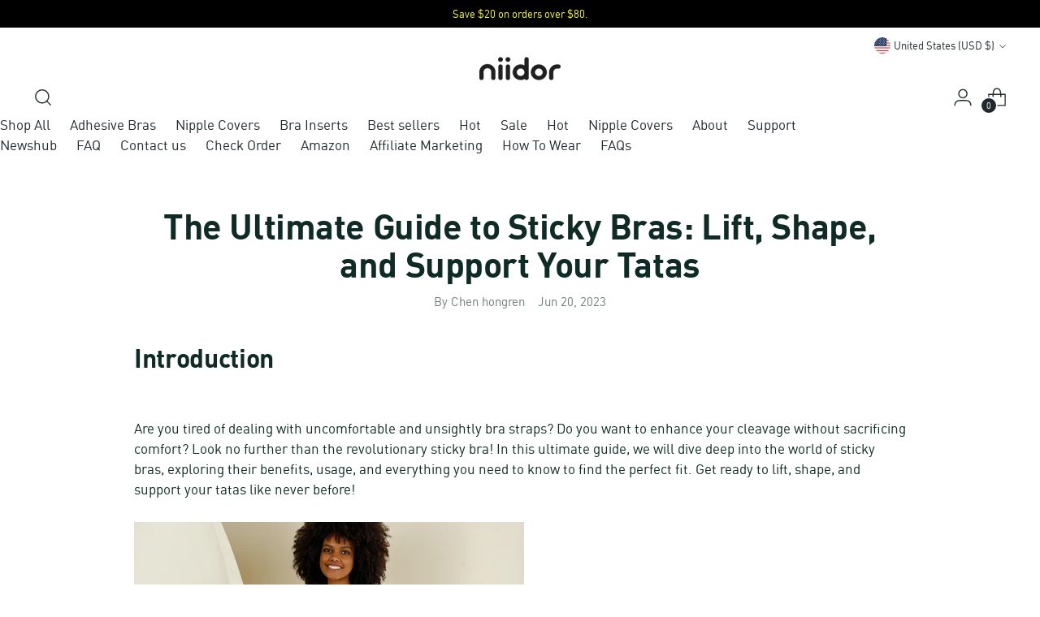

--- FILE ---
content_type: text/css
request_url: https://niidor.com/cdn/shop/t/112/assets/fonts-dinpro.css?v=78073846658396640351762917639
body_size: -277
content:
@font-face{font-family:DIN Pro;src:url(DINPro-Light.woff2) format("woff2");font-weight:300;font-style:normal;font-display:swap}@font-face{font-family:DIN Pro;src:url(DINPro-Regular.woff2) format("woff2");font-weight:400;font-style:normal;font-display:swap}@font-face{font-family:DIN Pro;src:url(DINPro-Medium.woff2) format("woff2");font-weight:500;font-style:normal;font-display:swap}@font-face{font-family:DIN Pro;src:url(DINPro-Bold.woff2) format("woff2");font-weight:700;font-style:normal;font-display:swap}@font-face{font-family:DIN Pro;src:url(DINPro-Black.woff2) format("woff2");font-weight:900;font-style:normal;font-display:swap}:root{--font-body: "DIN Pro", -apple-system, BlinkMacSystemFont, "Segoe UI", Roboto, "Helvetica Neue", Arial, sans-serif;--font-heading: "DIN Pro", -apple-system, BlinkMacSystemFont, "Segoe UI", Roboto, "Helvetica Neue", Arial, sans-serif;--font-navigation: "DIN Pro", -apple-system, BlinkMacSystemFont, "Segoe UI", Roboto, "Helvetica Neue", Arial, sans-serif}html,body,h1,h2,h3,h4,h5,h6,.h1,.h2,.h3,.h4,.h5,.h6,button,.btn,input[type=button],input[type=submit],input[type=reset]{font-family:DIN Pro,-apple-system,BlinkMacSystemFont,Segoe UI,Roboto,Helvetica Neue,Arial,sans-serif!important}nav,.header__links,.navigation__submenu-trigger,.drawer-menu{font-family:DIN Pro,-apple-system,BlinkMacSystemFont,Segoe UI,Roboto,Helvetica Neue,Arial,sans-serif!important}input,textarea,select,table,th,td,.product__title,.product__price,.product__description,.product-card__title,.product-card__price,.footer,.footer__text,.footer__links{font-family:DIN Pro,-apple-system,BlinkMacSystemFont,Segoe UI,Roboto,Helvetica Neue,Arial,sans-serif!important}.font-light{font-weight:300}.font-regular,.font-normal{font-weight:400}.font-medium{font-weight:500}.font-bold{font-weight:700}.font-black{font-weight:900}*{-webkit-font-smoothing:antialiased;-moz-osx-font-smoothing:grayscale;text-rendering:optimizeLegibility}
/*# sourceMappingURL=/cdn/shop/t/112/assets/fonts-dinpro.css.map?v=78073846658396640351762917639 */


--- FILE ---
content_type: text/css
request_url: https://niidor.com/cdn/shop/t/112/assets/size-measurement-tool.css?v=119723761522651284211764578189
body_size: 253
content:
.product__size-measurement-collapsible,.mobile-size-measurement-collapsible{display:block;margin-top:20px;width:100%}.size-measurement-details,.mobile-size-measurement-details{border:none;margin:0;padding:0;width:100%;background:#fffc4126;border-radius:8px;transition:background .2s ease}.size-measurement-details:hover,.mobile-size-measurement-details:hover{background:#fffc4140}.size-measurement-summary,.mobile-size-measurement-summary{display:flex;align-items:center;cursor:pointer;list-style:none;padding:12px 16px;background:transparent;border-radius:0;-webkit-user-select:none;user-select:none;position:relative;width:100%;box-sizing:border-box}.size-measurement-summary::-webkit-details-marker,.mobile-size-measurement-summary::-webkit-details-marker{display:none}.size-measurement-summary__icon,.mobile-size-measurement-summary__icon{width:20px;height:32px;margin-right:12px;flex-shrink:0;display:flex;align-items:center;justify-content:center}.size-measurement-summary__icon img,.mobile-size-measurement-summary__icon img{width:20px;height:32px;object-fit:contain;display:block}.size-measurement-summary__text,.mobile-size-measurement-summary__text{font-family:DINPro,sans-serif;font-weight:700;font-size:14px;line-height:1.288;color:#1d1d1f;flex:1}.size-measurement-summary__chevron,.mobile-size-measurement-summary__chevron{transition:transform .3s ease;color:#1d1d1f;width:16px;height:16px;display:flex;align-items:center;justify-content:center;flex-shrink:0}.size-measurement-details[open] .size-measurement-summary__chevron,.mobile-size-measurement-details[open] .mobile-size-measurement-summary__chevron{transform:rotate(180deg)}.size-measurement-content,.mobile-size-measurement-content{background:transparent;padding:0 16px 16px;border-radius:0;width:100%;box-sizing:border-box}.size-measurement-tool{margin:0;width:100%}.size-measurement-tool__container{background:transparent;border-radius:0;padding:0;width:100%;position:relative;box-sizing:border-box}.size-measurement-tool__subtitle{font-family:DINPro,sans-serif;font-weight:400;font-size:14px;line-height:1.288;color:#111;margin-bottom:16px;margin-top:12px}.size-measurement-tool__inputs{display:flex;flex-direction:column;gap:16px;margin-bottom:16px;width:100%}.size-measurement-tool__input-group{width:100%;flex:1}.size-measurement-tool__label{font-family:DINPro,sans-serif;font-weight:700;font-size:14px;line-height:1.288;color:#111;display:block;margin-bottom:10px}.size-measurement-tool__select-wrapper{position:relative;width:100%}.size-measurement-tool__select{width:100%;height:40px;background:transparent;border:1px solid #000000;border-radius:12px;padding:0 40px 0 16px;font-family:DINPro,sans-serif;font-weight:700;font-size:14px;line-height:1.288;color:#111;-webkit-appearance:none;appearance:none;cursor:pointer;outline:none;box-sizing:border-box}.size-measurement-tool__select:focus{border-color:#1d1d1f;box-shadow:0 0 0 2px #1d1d1f1a}.size-measurement-tool__dropdown-icon{position:absolute;right:12px;top:50%;transform:translateY(-50%);pointer-events:none;color:#111;display:flex;align-items:center;justify-content:center}.size-measurement-tool__dropdown-icon svg{width:12px;height:12px}.size-measurement-tool__result{margin-bottom:16px;width:100%}.size-measurement-tool__result-label{font-family:DINPro,sans-serif;font-weight:700;font-size:14px;line-height:1.288;color:#111;display:block;margin-bottom:10px}.size-measurement-tool__result-display{width:100%;height:40px;background:transparent;border:1px solid #000000;border-radius:12px;display:flex;align-items:center;padding:0 16px;box-sizing:border-box}.size-measurement-tool__result-value{font-family:DINPro,sans-serif;font-weight:700;font-size:16px;line-height:1.288;color:#111}.size-measurement-tool__help{font-family:DINPro,sans-serif;font-weight:400;font-size:11px;line-height:1.288;color:#111}@media (min-width: 768px){.size-measurement-details,.mobile-size-measurement-details{border-radius:0}.size-measurement-summary,.mobile-size-measurement-summary{padding:15px 21px;border-radius:0}.size-measurement-summary__icon,.mobile-size-measurement-summary__icon{width:24px;height:38px;margin-right:14px}.size-measurement-summary__icon img,.mobile-size-measurement-summary__icon img{width:24px;height:38px}.size-measurement-summary__text,.mobile-size-measurement-summary__text{font-size:16px}.size-measurement-content,.mobile-size-measurement-content{padding:0 21px 20px;border-radius:0}.size-measurement-tool__subtitle{font-size:16px;margin-bottom:20px;margin-top:17px}.size-measurement-tool__inputs{flex-direction:row;gap:12px;margin-bottom:17px}.size-measurement-tool__label{font-size:16px}.size-measurement-tool__select{height:36px}.size-measurement-tool__result{margin-bottom:20px}.size-measurement-tool__result-display{height:36px;max-width:460px}.size-measurement-tool__help{font-size:12px}}@media (min-width: 1024px){.product__size-measurement-collapsible{max-width:500px}.size-measurement-summary__text{font-size:18px}.product-form__controls-group--submit+.product__size-measurement-collapsible{margin-top:20px}.size-measurement-tool__container{max-width:500px}.size-measurement-tool__select-wrapper{max-width:224px}}.size-guide-link{display:inline-flex;align-items:center;gap:6px;font-family:DINPro,sans-serif;font-weight:500;font-size:14px;color:#1d1d1f;text-decoration:underline;cursor:pointer;transition:opacity .2s ease;margin-left:8px}.size-guide-link:hover{opacity:.7}.size-guide-link__icon{width:16px;height:16px;display:flex;align-items:center;justify-content:center}.size-guide-link__icon img{width:100%;height:100%;object-fit:contain}@media (min-width: 768px){.size-guide-link{font-size:16px;gap:8px}.size-guide-link__icon{width:18px;height:18px}}
/*# sourceMappingURL=/cdn/shop/t/112/assets/size-measurement-tool.css.map?v=119723761522651284211764578189 */


--- FILE ---
content_type: text/css
request_url: https://niidor.com/cdn/shop/t/112/assets/custom.css?v=92690523268219346591764644797
body_size: 3638
content:
:root{--btn-height-xs: 32px;--btn-height-sm: 40px;--btn-height-md: 48px;--btn-height-lg: 56px;--btn-height-xl: 64px;--btn-padding-x-xs: 12px;--btn-padding-y-xs: 8px;--btn-padding-x-sm: 16px;--btn-padding-y-sm: 10px;--btn-padding-x-md: 24px;--btn-padding-y-md: 12px;--btn-padding-x-lg: 32px;--btn-padding-y-lg: 16px;--btn-padding-x-xl: 40px;--btn-padding-y-xl: 20px;--btn-radius-xs: 4px;--btn-radius-sm: 6px;--btn-radius-md: 8px;--btn-radius-lg: 12px;--btn-radius-full: 9999px;--btn-font-size-xs: 12px;--btn-font-size-sm: 14px;--btn-font-size-md: var(--font-size-button, 16px);--btn-font-size-lg: 18px;--btn-font-weight: 500;--btn-letter-spacing: var(--button-letter-spacing, .02em);--btn-line-height: var(--line-height-button, 1.5);--btn-text-transform: var(--font-button-text-transform, none);--btn-transition: all .3s cubic-bezier(.4, 0, .2, 1);--btn-transition-fast: all .15s cubic-bezier(.4, 0, .2, 1);--btn-shadow-sm: 0 1px 2px 0 rgba(0, 0, 0, .05);--btn-shadow-md: 0 4px 6px -1px rgba(0, 0, 0, .1), 0 2px 4px -1px rgba(0, 0, 0, .06);--btn-shadow-lg: 0 10px 15px -3px rgba(0, 0, 0, .1), 0 4px 6px -2px rgba(0, 0, 0, .05);--btn-shadow-hover: 0 4px 12px rgba(0, 0, 0, .15);--btn-border-width: 1px;--btn-border-width-thick: 2px;--btn-danger-hover: color-mix(in srgb, var(--color-text-error) 90%, black);--btn-success-hover: color-mix(in srgb, var(--color-text-success) 90%, black);--btn-text-hover-opacity: .8;--btn-text-active-opacity: .6}@supports not (color: color-mix(in srgb,red 50%,blue)){:root{--btn-danger-hover: #b82827;--btn-success-hover: #3a703a}}.btn{display:inline-flex;align-items:center;justify-content:center;position:relative;box-sizing:border-box;min-height:var(--btn-height-md);padding:var(--btn-padding-y-md) var(--btn-padding-x-md);font-family:inherit;font-size:var(--btn-font-size-md);font-weight:var(--btn-font-weight);line-height:var(--btn-line-height);letter-spacing:var(--btn-letter-spacing);text-transform:var(--btn-text-transform);text-align:center;text-decoration:none;white-space:nowrap;border:var(--btn-border-width) solid transparent;border-radius:var(--btn-radius-md);background:transparent;color:inherit;cursor:pointer;user-select:none;-webkit-tap-highlight-color:transparent;transition:var(--btn-transition);-webkit-user-select:none;-moz-user-select:none;-ms-user-select:none}.btn__content{display:flex;align-items:center;justify-content:center;gap:8px}.btn__icon{display:inline-flex;align-items:center;justify-content:center;flex-shrink:0}.btn__icon--left{order:-1}.btn__icon--right{order:1}.btn--xs{min-height:var(--btn-height-xs);padding:var(--btn-padding-y-xs) var(--btn-padding-x-xs);font-size:var(--btn-font-size-xs);border-radius:var(--btn-radius-xs)}.btn--sm{min-height:var(--btn-height-sm);padding:var(--btn-padding-y-sm) var(--btn-padding-x-sm);font-size:var(--btn-font-size-sm);border-radius:var(--btn-radius-sm)}.btn--md{min-height:var(--btn-height-md);padding:var(--btn-padding-y-md) var(--btn-padding-x-md);font-size:var(--btn-font-size-md);border-radius:var(--btn-radius-md)}.btn--lg{min-height:var(--btn-height-lg);padding:var(--btn-padding-y-lg) var(--btn-padding-x-lg);font-size:var(--btn-font-size-lg);border-radius:var(--btn-radius-lg)}.btn--xl{min-height:var(--btn-height-xl);padding:var(--btn-padding-y-xl) var(--btn-padding-x-xl);font-size:var(--btn-font-size-lg);border-radius:var(--btn-radius-lg)}.btn--full{width:100%}.btn--primary{background-color:var(--color-background-button);color:var(--color-text-button);border-color:var(--color-background-button);box-shadow:var(--btn-shadow-sm)}.btn--primary.btn--overlay{background-color:var(--color-background-overlay-button, var(--color-background-button));color:var(--color-text-overlay-button, var(--color-text-button));border-color:var(--color-background-overlay-button, var(--color-background-button))}.btn--primary.btn--overlay:hover:not(:disabled):not(.disabled){background-color:var(--color-background-overlay-button-hover, var(--color-background-button-hover));border-color:var(--color-background-overlay-button-hover, var(--color-background-button-hover))}.btn--primary:hover:not(:disabled):not(.disabled){background-color:var(--color-background-button-hover);border-color:var(--color-background-button-hover);box-shadow:var(--btn-shadow-md);transform:translateY(-1px)}.btn--primary:active:not(:disabled):not(.disabled){background-color:var(--color-background-button-hover);transform:translateY(0);box-shadow:var(--btn-shadow-sm)}.btn--primary:focus-visible{outline:2px solid var(--color-background-button);outline-offset:2px}.btn--secondary{background-color:transparent;color:var(--color-background-button);border-color:var(--color-background-button);border-width:var(--btn-border-width)}.btn--secondary.btn--overlay{background-color:transparent;color:var(--color-background-overlay-button, var(--color-background-button));border-color:var(--color-background-overlay-button, var(--color-background-button))}.btn--secondary:hover:not(:disabled):not(.disabled){background-color:var(--color-background-button);color:var(--color-text-button);border-color:var(--color-background-button);box-shadow:var(--btn-shadow-sm)}.btn--secondary.btn--overlay:hover:not(:disabled):not(.disabled){background-color:var(--color-background-overlay-button, var(--color-background-button));color:var(--color-text-overlay-button, var(--color-text-button));border-color:var(--color-background-overlay-button, var(--color-background-button))}.btn--secondary:active:not(:disabled):not(.disabled){background-color:var(--color-background-button-hover);border-color:var(--color-background-button-hover);transform:scale(.98)}.btn--secondary:focus-visible{outline:2px solid var(--color-background-button);outline-offset:2px}.btn--tertiary{background-color:transparent;color:var(--color-text);border-color:var(--color-text-alpha);border-width:var(--btn-border-width)}.btn--tertiary:hover:not(:disabled):not(.disabled){background-color:var(--color-background-meta);border-color:var(--color-text);color:var(--color-text)}.btn--tertiary:active:not(:disabled):not(.disabled){background-color:var(--color-background-meta-alpha);transform:scale(.98)}.btn--tertiary:focus-visible{outline:2px solid var(--color-text);outline-offset:2px}.btn--text{background-color:transparent;color:var(--color-text-link);border:none;padding:0;min-height:auto;text-decoration:underline;text-underline-offset:4px;text-decoration-thickness:1px}.btn--text:hover:not(:disabled):not(.disabled){color:var(--color-text-link);text-decoration-thickness:2px;opacity:var(--btn-text-hover-opacity)}.btn--text:active:not(:disabled):not(.disabled){opacity:var(--btn-text-active-opacity)}.btn--text:focus-visible{outline:2px solid var(--color-text-link);outline-offset:2px;border-radius:2px}.btn--danger{background-color:var(--color-text-error);color:#fff;border-color:var(--color-text-error)}.btn--danger:hover:not(:disabled):not(.disabled){background-color:var(--btn-danger-hover);border-color:var(--btn-danger-hover);box-shadow:var(--btn-shadow-md)}.btn--danger:active:not(:disabled):not(.disabled){background-color:var(--btn-danger-hover);transform:translateY(0);box-shadow:var(--btn-shadow-sm)}.btn--danger:focus-visible{outline:2px solid var(--color-text-error);outline-offset:2px}.btn--success{background-color:var(--color-text-success);color:#fff;border-color:var(--color-text-success)}.btn--success:hover:not(:disabled):not(.disabled){background-color:var(--btn-success-hover);border-color:var(--btn-success-hover);box-shadow:var(--btn-shadow-md)}.btn--success:active:not(:disabled):not(.disabled){background-color:var(--btn-success-hover);transform:translateY(0);box-shadow:var(--btn-shadow-sm)}.btn--success:focus-visible{outline:2px solid var(--color-text-success);outline-offset:2px}.btn--brand{background-color:var(--color-brand);color:var(--color-text-default);border-color:var(--color-brand);box-shadow:var(--btn-shadow-sm)}.btn--brand:hover:not(:disabled):not(.disabled){background-color:var(--color-brand-dark);border-color:var(--color-brand-dark);box-shadow:var(--btn-shadow-md);transform:translateY(-1px)}.btn--brand:active:not(:disabled):not(.disabled){background-color:var(--color-brand-dark);transform:translateY(0);box-shadow:var(--btn-shadow-sm)}.btn--brand:focus-visible{outline:2px solid var(--color-brand);outline-offset:2px}.btn--outline-brand{background-color:transparent;color:var(--color-brand);border-color:var(--color-brand);border-width:var(--btn-border-width-thick)}.btn--outline-brand:hover:not(:disabled):not(.disabled){background-color:var(--color-brand);color:var(--color-text-default)}.btn--outline-brand:active:not(:disabled):not(.disabled){background-color:var(--color-brand-dark);border-color:var(--color-brand-dark);transform:scale(.98)}.btn--outline-brand:focus-visible{outline:2px solid var(--color-brand);outline-offset:2px}.btn--ghost-brand{background-color:transparent;border:none;color:var(--color-brand)}.btn--ghost-brand:hover:not(:disabled):not(.disabled){background-color:var(--color-brand-alpha-10)}.btn--ghost-brand:active:not(:disabled):not(.disabled){background-color:var(--color-brand-alpha-20)}.btn--ghost-brand:focus-visible{outline:2px solid var(--color-brand);outline-offset:2px}.btn:disabled,.btn.disabled{opacity:.5;cursor:not-allowed;pointer-events:none;transform:none!important;box-shadow:none!important}.btn--loading{position:relative;color:transparent!important;pointer-events:none}.btn--loading:after{content:"";position:absolute;width:16px;height:16px;top:50%;left:50%;margin-left:-8px;margin-top:-8px;border:2px solid;border-color:currentColor;border-top-color:transparent;border-radius:50%;animation:btn-spin .6s linear infinite}.btn--primary.btn--loading:after{border-color:var(--color-text-button);border-top-color:transparent}.btn--secondary.btn--loading:after{border-color:var(--color-background-button);border-top-color:transparent}.btn--tertiary.btn--loading:after{border-color:var(--color-text);border-top-color:transparent}@keyframes btn-spin{to{transform:rotate(360deg)}}.btn--rounded{border-radius:var(--btn-radius-lg)}.btn--pill{border-radius:var(--btn-radius-full)}.btn--square{border-radius:0}.btn--outline-primary{background-color:transparent;color:var(--color-background-button);border-color:var(--color-background-button);border-width:var(--btn-border-width-thick)}.btn--outline-primary:hover:not(:disabled):not(.disabled){background-color:var(--color-background-button);color:var(--color-text-button)}.btn--outline-primary:active:not(:disabled):not(.disabled){background-color:var(--color-background-button-hover);border-color:var(--color-background-button-hover);transform:scale(.98)}.btn--outline-primary:focus-visible{outline:2px solid var(--color-background-button);outline-offset:2px}.btn--outline-secondary{background-color:transparent;color:var(--color-text);border-color:var(--color-text);border-width:var(--btn-border-width-thick)}.btn--outline-secondary:hover:not(:disabled):not(.disabled){background-color:var(--color-text);color:var(--color-background)}.btn--outline-secondary:active:not(:disabled):not(.disabled){background-color:var(--color-text-meta);transform:scale(.98)}.btn--outline-secondary:focus-visible{outline:2px solid var(--color-text);outline-offset:2px}.btn--ghost{background-color:transparent;border:none;color:var(--color-text)}.btn--ghost:hover:not(:disabled):not(.disabled){background-color:var(--color-background-meta)}.btn--ghost:active:not(:disabled):not(.disabled){background-color:var(--color-background-meta-alpha)}.btn--ghost:focus-visible{outline:2px solid var(--color-text);outline-offset:2px}.btn--ghost-primary{background-color:transparent;border:none;color:var(--color-background-button)}.btn--ghost-primary:hover:not(:disabled):not(.disabled){background-color:var(--color-background-outline-button-alpha)}.btn--ghost-primary:active:not(:disabled):not(.disabled){background-color:var(--color-background-button-alpha)}.btn--ghost-primary:focus-visible{outline:2px solid var(--color-background-button);outline-offset:2px}.btn--icon{width:var(--btn-height-md);height:var(--btn-height-md);padding:0;min-height:var(--btn-height-md);border-radius:var(--btn-radius-md)}.btn--icon.btn--xs{width:var(--btn-height-xs);height:var(--btn-height-xs);min-height:var(--btn-height-xs)}.btn--icon.btn--sm{width:var(--btn-height-sm);height:var(--btn-height-sm);min-height:var(--btn-height-sm)}.btn--icon.btn--lg{width:var(--btn-height-lg);height:var(--btn-height-lg);min-height:var(--btn-height-lg)}.btn--icon.btn--xl{width:var(--btn-height-xl);height:var(--btn-height-xl);min-height:var(--btn-height-xl)}.btn-group{display:inline-flex;gap:0}.btn-group .btn{border-radius:0;margin-left:-1px}.btn-group .btn:first-child{border-top-left-radius:var(--btn-radius-md);border-bottom-left-radius:var(--btn-radius-md);margin-left:0}.btn-group .btn:last-child{border-top-right-radius:var(--btn-radius-md);border-bottom-right-radius:var(--btn-radius-md)}.btn-group .btn:hover,.btn-group .btn:focus{z-index:1;position:relative}@media (max-width: 768px){.btn{min-height:var(--btn-height-sm);padding:var(--btn-padding-y-sm) var(--btn-padding-x-sm);font-size:var(--btn-font-size-sm)}.btn--lg,.btn--xl{min-height:var(--btn-height-md);padding:var(--btn-padding-y-md) var(--btn-padding-x-md);font-size:var(--btn-font-size-md)}}@media print{.btn{border:1px solid #000;background:transparent!important;color:#000!important;box-shadow:none!important}}.image-banner-simple__image-wrapper,.image-banner-simple__placeholder{width:100%;height:450px;overflow:hidden;border-radius:12px}.image-banner-simple__link{display:block;width:100%;height:100%}.image-banner-simple__image{width:100%;height:100%;object-fit:cover;display:block}.image-banner-simple__placeholder{display:flex;align-items:center;justify-content:center;background:#f5f5f5}.image-banner-simple__placeholder svg{width:100%;height:100%;object-fit:cover}@media (max-width: 768px){.image-banner-simple__image-wrapper,.image-banner-simple__placeholder{height:300px;border-radius:8px}}.why-section__content{background-color:#fffc4114;padding:60px 80px}.why-section__layout{display:grid;grid-template-columns:2fr 3fr;gap:60px;align-items:center}.why-section__text{display:flex;flex-direction:column;gap:20px}.why-section__heading{color:#222425;margin:0;line-height:1.2;position:relative;padding-bottom:12px}.why-section__heading:after{content:"";position:absolute;bottom:0;left:0;width:80px;height:4px;background-color:#fffc41}.why-section__description{color:#666;line-height:1.8;margin:0}.why-section__images{display:flex;gap:32px;height:500px}.why-section__image-left,.why-section__image-right{flex:1;height:100%;border-radius:16px;overflow:hidden;box-shadow:0 4px 16px #0000001a;background-color:#f5f5f5}.why-section__image{width:100%;height:100%;display:block;object-fit:cover}@media (min-width: 1200px){.why-section__content{padding:60px 120px}}@media (max-width: 1024px){.why-section__layout{gap:40px}}@media (max-width: 768px){.why-section__content{padding:40px 20px}.why-section__layout{grid-template-columns:1fr;gap:30px}.why-section__text{gap:16px}.why-section__heading:after{width:60px;height:3px}.why-section__images{height:350px;gap:16px}.why-section__image-left,.why-section__image-right{border-radius:12px;height:100%}}.advantage-section__content{background-color:#fffc4126;padding:60px 80px}.advantage-section__layout{display:grid;grid-template-columns:1fr 1fr;gap:60px;align-items:flex-start}.advantage-section__navigation{display:flex;flex-direction:column;gap:20px}.advantage-section__nav-item{background:none;border:none;text-align:left;padding:0;cursor:pointer;transition:opacity .3s ease;opacity:.5}.advantage-section__nav-item:hover{opacity:.7}.advantage-section__nav-item.is-active{opacity:1}.advantage-section__nav-title{color:#222425;margin:0 0 8px;line-height:1.2;position:relative;padding-bottom:8px}.advantage-section__nav-item.is-active .advantage-section__nav-title:after{content:"";position:absolute;bottom:0;left:0;width:40px;height:3px;background-color:#fffc41}.advantage-section__nav-description{color:#666;line-height:1.6;margin:0}.advantage-section__pagination{display:flex;align-items:center;justify-content:flex-start;gap:16px;margin-top:20px}.advantage-section__arrow{background:none;border:none;color:#222425;cursor:pointer;padding:8px;display:flex;align-items:center;justify-content:center;transition:opacity .3s ease}.advantage-section__arrow:hover{opacity:.6}.advantage-section__arrow:disabled{opacity:.3;cursor:not-allowed}.advantage-section__page-number{font-size:16px;color:#222425;min-width:50px;text-align:center}.advantage-section__images{position:relative;width:100%;min-height:520px;display:flex;align-items:center;justify-content:center;padding:10px 20px}.advantage-section__image-wrapper{position:absolute;top:10px;left:20px;right:20px;bottom:10px;opacity:0;visibility:hidden;transition:opacity .5s ease,visibility .5s ease;border-radius:12px;overflow:hidden;box-shadow:0 4px 16px #0000001a;display:flex;align-items:center;justify-content:center}.advantage-section__image-wrapper.is-active{opacity:1;visibility:visible}.advantage-section__image{width:100%;height:100%;display:block;object-fit:contain}@media (min-width: 1200px){.advantage-section__content{padding:60px 120px}}@media (max-width: 1024px){.advantage-section__layout{gap:40px}}@media (max-width: 768px){.advantage-section__content{padding:40px 20px}.advantage-section__layout{grid-template-columns:1fr;gap:30px}.advantage-section__navigation{gap:16px}.advantage-section__nav-title{margin-bottom:6px}.advantage-section__images{min-height:400px;padding:10px 15px}.advantage-section__image-wrapper{top:10px;left:15px;right:15px;bottom:10px;border-radius:8px}.advantage-section__pagination{justify-content:center}}.testimonials-section .collection-list-slider__content{background-color:#fffc4126;padding:40px 80px}@media (max-width: 768px){.testimonials-section .collection-list-slider__content{padding:20px}}.testimonials-section .collection-list-slider__collections{display:flex!important;justify-content:center;gap:24px}.testimonials-section .collection-list-slider__collection{flex:0 0 calc(33.333% - 16px);max-width:calc(33.333% - 16px)}@media (min-width: 1200px){.testimonials-section .collection-list-slider__content{padding:40px 120px}}.testimonial-item{display:flex;flex-direction:column;height:100%}.testimonial-item__image-wrapper{position:relative;width:100%;overflow:hidden;aspect-ratio:3 / 4;background:#fff;border-radius:12px;box-shadow:0 2px 8px #0000001a;transition:transform .3s ease,box-shadow .3s ease}.testimonial-item__image-wrapper:hover{transform:translateY(-4px);box-shadow:0 4px 16px #00000026}.testimonial-item__image{width:100%;height:100%}.testimonial-item__image img{width:100%;height:100%;object-fit:cover}.testimonial-item__content{padding:24px 0;display:flex;flex-direction:column;gap:12px;flex:1;text-align:center}.testimonial-item__quote{color:#222425;line-height:1.6;flex:1}.testimonial-item__author{color:#666;font-style:italic;margin-top:auto}@media (max-width: 768px){.testimonial-item__content{padding:16px 0;gap:8px}.testimonial-item__image-wrapper{border-radius:8px}}.simple-banner__heading{margin:0 0 20px;text-shadow:0 2px 10px rgba(0,0,0,.3)}.simple-banner__subheading{font-size:18px;line-height:1.6;max-width:800px;margin:0 auto;text-shadow:0 2px 10px rgba(0,0,0,.3)}.simple-banner__additional-content{padding:80px 10%}.simple-banner__inner+.simple-banner__additional-content{margin-top:-140px!important;position:relative;z-index:10}.simple-banner__additional-content:not(:last-child){padding-bottom:0}.simple-banner__additional-content+.simple-banner__additional-content{padding-top:0}.simple-banner__additional-inner{display:grid;grid-template-columns:1fr 1fr;gap:0;align-items:stretch;max-width:1400px;margin:0 auto;background-color:#f5f5f5;border-radius:24px;overflow:hidden}.simple-banner__additional-inner--reverse{grid-template-columns:1fr 1fr}.simple-banner__additional-inner--reverse .simple-banner__additional-image{order:1}.simple-banner__additional-inner--reverse .simple-banner__additional-text{order:2}.simple-banner__additional-text{padding:60px;display:flex;flex-direction:column;justify-content:center}.simple-banner__additional-title{font-size:36px;font-weight:700;margin:0 0 24px;color:#000}.simple-banner__additional-description{font-size:16px;line-height:1.8;color:#666;margin:0}.simple-banner__additional-image{height:100%;display:flex;align-items:center;justify-content:center}.simple-banner__additional-img{width:100%;height:100%;display:block;object-fit:cover}@media (max-width: 768px){.simple-banner__additional-content{padding:40px 5%}.simple-banner__inner+.simple-banner__additional-content{margin-top:-80px!important;position:relative;z-index:10}.simple-banner__additional-content:not(:last-child){padding-bottom:0}.simple-banner__additional-content+.simple-banner__additional-content{padding-top:0}.simple-banner__additional-inner{grid-template-columns:1fr;gap:0;border-radius:20px}.simple-banner__additional-text{padding:40px 20px}.simple-banner__additional-title{font-size:28px;margin:0 0 16px}.simple-banner__additional-description{font-size:14px}.simple-banner__additional-image{min-height:300px}}.sustainability-banner{background-color:transparent}.sustainability-banner .simple-banner__inner{background-color:#e8f5e9}.sustainability-banner .simple-banner__heading{color:#2e7d32;text-shadow:none}.sustainability-banner .simple-banner__subheading{color:#424242;text-shadow:none}.sustainability-banner .simple-banner__additional-inner{background-color:#f1f8e9;border:2px solid #C5E1A5}.sustainability-banner .simple-banner__additional-text{background-color:#f1f8e9}.sustainability-banner .simple-banner__additional-title{color:#2e7d32;position:relative;padding-bottom:16px}.sustainability-banner .simple-banner__additional-title:after{content:"";position:absolute;bottom:0;left:0;width:60px;height:4px;background-color:#66bb6a}.sustainability-banner .simple-banner__additional-description{color:#424242}.sustainability-banner .simple-banner__additional-img{transition:transform .5s ease;filter:brightness(1) saturate(1.1)}.sustainability-banner .simple-banner__additional-image:hover .simple-banner__additional-img{transform:scale(1.05)}.sustainability-banner .simple-banner__additional-content{padding:40px 10%}.sustainability-banner .simple-banner__additional-text{padding:30px}.sustainability-banner .simple-banner__additional-image{max-height:300px}.sustainability-banner .simple-banner__additional-img{max-height:300px;object-fit:cover}@media (max-width: 768px){.sustainability-banner .simple-banner__additional-title{padding-bottom:12px}.sustainability-banner .simple-banner__additional-title:after{width:45px;height:3px}.sustainability-banner .simple-banner__additional-content{padding:20px 5%}.sustainability-banner .simple-banner__additional-text{padding:20px 10px}.sustainability-banner .simple-banner__additional-image,.sustainability-banner .simple-banner__additional-img{max-height:200px}}.template-page [data-section-id=slideshow_amazon_banner] .slideshow{--custom-height: 600px !important;--custom-height-mobile: 500px !important}.template-page [data-section-id=slideshow_amazon_banner] .slideshow__carousel,.template-page [data-section-id=slideshow_amazon_banner] .slideshow__slide{height:600px!important}@media (max-width: 768px){.template-page [data-section-id=slideshow_amazon_banner] .slideshow__carousel,.template-page [data-section-id=slideshow_amazon_banner] .slideshow__slide{height:500px!important}}.shopify-payment-button .shopify-payment-button__button--unbranded{background:var(--color-background-button)!important;color:var(--color-text-button)!important;border:var(--btn-border-width) solid var(--color-background-button)!important;border-radius:var(--btn-radius-md)!important;box-shadow:var(--btn-shadow-sm)!important;transition:var(--btn-transition)!important;font-family:inherit!important;font-size:var(--btn-font-size-md)!important;font-weight:var(--btn-font-weight)!important;line-height:var(--btn-line-height)!important;letter-spacing:var(--btn-letter-spacing)!important;text-transform:var(--btn-text-transform)!important;padding:var(--btn-padding-y-md) var(--btn-padding-x-md)!important;overflow:visible!important}.shopify-payment-button .shopify-payment-button__button--unbranded:before,.shopify-payment-button .shopify-payment-button__button--unbranded:after{display:none!important}.shopify-payment-button .shopify-payment-button__button--unbranded:not([disabled]):hover,.shopify-payment-button .shopify-payment-button__button--unbranded:not([disabled]):focus{background:var(--color-background-button-hover)!important;border-color:var(--color-background-button-hover)!important;box-shadow:var(--btn-shadow-md)!important;transform:translateY(-1px)!important}.shopify-payment-button .shopify-payment-button__button--unbranded:not([disabled]):active{background:var(--color-background-button-hover)!important;transform:translateY(0)!important;box-shadow:var(--btn-shadow-sm)!important}.shopify-payment-button .shopify-payment-button__button--unbranded[disabled]{opacity:.5!important;background:var(--color-background-button)!important;cursor:not-allowed!important}.shopify-payment-button .shopify-payment-button__button--unbranded{height:var(--btn-height-md)!important;min-height:var(--btn-height-md)!important}@media (max-width: 768px){.shopify-payment-button .shopify-payment-button__button--unbranded{height:var(--btn-height-sm)!important;min-height:var(--btn-height-sm)!important;padding:var(--btn-padding-y-sm) var(--btn-padding-x-sm)!important;font-size:var(--btn-font-size-sm)!important}}.product-form__cart-submit,button[data-add-to-cart]{background-color:#000!important;color:#fffc41!important;border:2px solid #000000!important;border-radius:var(--btn-radius-md, 8px)!important;font-weight:600!important;box-shadow:0 2px 8px #00000026!important;transition:all .3s ease!important}.product-form__cart-submit:hover:not(:disabled):not(.disabled),button[data-add-to-cart]:hover:not(:disabled):not(.disabled){background-color:#1a1a1a!important;border-color:#1a1a1a!important;color:#fffc41!important;box-shadow:0 4px 12px #00000040!important;transform:translateY(-1px)!important}.product-form__cart-submit:active:not(:disabled):not(.disabled),button[data-add-to-cart]:active:not(:disabled):not(.disabled){background-color:#000!important;border-color:#000!important;color:#fffc41!important;transform:translateY(0)!important;box-shadow:0 2px 6px #00000026!important}.product-form__cart-submit:focus-visible,button[data-add-to-cart]:focus-visible{outline:2px solid #FFFC41!important;outline-offset:2px!important}.product-form__cart-submit:disabled,button[data-add-to-cart]:disabled{opacity:.6!important;cursor:not-allowed!important;transform:none!important}.product-form__cart-submit.btn--loading:after,button[data-add-to-cart].btn--loading:after{border-color:#fffc41!important;border-top-color:transparent!important}.product-form__cart-submit .btn__loading-bar,button[data-add-to-cart] .btn__loading-bar{background-color:#fffc41!important}.product-form__cart-submit svg,button[data-add-to-cart] svg{color:#fffc41!important}.drawer-menu__item--style-icons{padding:0!important;margin-top:20px;border:none!important}.drawer-menu__style-icons-wrapper{display:grid;grid-template-columns:repeat(3,1fr);gap:16px;padding:20px}.drawer-menu__style-icon-item{display:flex;flex-direction:column;align-items:center;text-decoration:none;color:#1d1d1f;transition:transform .2s ease}.drawer-menu__style-icon-item:active{transform:scale(.95)}.drawer-menu__style-icon-item img{width:60px;height:60px;object-fit:contain;margin-bottom:8px;border-radius:6px;padding:8px;background:#fff;border:1px solid #E8E8E8;box-sizing:border-box}.drawer-menu__style-icon-item span{font-size:13px;font-weight:500;font-family:DIN Pro,-apple-system,BlinkMacSystemFont,sans-serif;text-align:center;line-height:1.2}.drawer-menu__style-icon-item--new span{color:#0a4}.drawer-menu__style-icon-item--hot span{color:#f44}.drawer-menu__style-icon-item--sale span{color:#f60}.featured-collection-slider__inner,.featured-collection-slider .swiper,.featured-collection-slider .carousel,.blog-slider__inner{overflow:hidden!important;max-width:100%!important}.blog-slider__articles{padding-right:var(--space-outer, 3.3vw)!important;gap:20px!important}.blog-slider__article{width:calc((100vw - var(--space-outer, 3.3vw) * 3 - 60px) / 4)!important;min-width:260px!important;max-width:320px!important}@media (max-width: 1024px) and (min-width: 720px){.blog-slider__article{width:calc((100vw - var(--space-outer, 3.3vw) * 2 - 40px) / 3)!important;max-width:350px!important}.blog-slider__articles{gap:20px!important}}@media (max-width: 719px){.blog-slider__articles{padding-right:20px!important;gap:15px!important}.blog-slider__article{width:280px!important;min-width:250px!important;max-width:280px!important}}.blog-slider__article-item{height:400px!important}@media (max-width: 719px){.blog-slider__article-item{height:350px!important}}
/*# sourceMappingURL=/cdn/shop/t/112/assets/custom.css.map?v=92690523268219346591764644797 */


--- FILE ---
content_type: text/css
request_url: https://niidor.com/cdn/shop/t/112/assets/component-mega-menu.css?v=162536400827618112521764642355
body_size: 723
content:
.mega-menu{position:absolute;top:100%;left:0;right:0;width:100%;min-height:350px;background-color:#eee;box-shadow:0 4px 8px #0000001a;border-bottom:1px solid #ddd;border-left:1px solid #ddd;border-right:1px solid #ddd;opacity:0;visibility:hidden;transform:translateY(-10px);transition:all .3s cubic-bezier(.4,0,.2,1);z-index:999;max-height:0;overflow:hidden;box-sizing:border-box}.mega-menu[data-visible=true]{opacity:1;visibility:visible;transform:translateY(0);max-height:800px}.mega-menu__wrapper{max-width:var(--layout-max-width, 1400px);margin:0 auto;padding:40px 2rem}.mega-menu__inner{display:grid;grid-template-columns:auto auto 1fr;gap:60px;align-items:start;justify-content:start;max-width:100%}.mega-menu__category{display:flex;flex-direction:column}.mega-menu__category-title{font-family:DIN Pro,sans-serif;font-size:14px;font-weight:700;color:#3d3d3d;margin:0 0 20px;line-height:1.288}.mega-menu__category-links{list-style:none;margin:0;padding:0;display:flex;flex-direction:column;gap:0}.mega-menu__category-link{margin-bottom:12px}.mega-menu__category-link a{font-family:DIN Pro,sans-serif;font-size:14px;font-weight:400;color:#1d1d1f;text-decoration:none;display:inline-block;padding:4px 0;position:relative;transition:color .3s ease;line-height:1.288}.mega-menu__category-link a:before{content:"";position:absolute;bottom:-4px;left:-3px;right:-3px;height:2px;background:#fffc41;transform:scaleX(0);transition:transform .2s ease;transform-origin:center;border-radius:1px}.mega-menu__category-link a:hover:before{transform:scaleX(1)}.mega-menu__category-link a:hover{text-decoration:none}.mega-menu__badge--hot{color:#f44!important}.mega-menu__badge--sale{color:#f60!important}.mega-menu__badge--new{color:#0a4!important}.mega-menu__category--style{grid-column:span 1;min-width:280px}.mega-menu__style-grid{display:grid;grid-template-columns:repeat(3,80px);gap:15px;margin-bottom:20px;justify-content:start}.mega-menu__style-item{display:flex;flex-direction:column;align-items:center;text-decoration:none;color:#1d1d1f;transition:all .2s ease;padding:8px;border-radius:8px}.mega-menu__style-item:hover{background-color:#fffc411a}.mega-menu__style-icon-img{width:80px;height:80px;display:flex;align-items:center;justify-content:center;background:#fff;border:1px solid #E0E0E0;border-radius:8px;margin-bottom:8px;box-shadow:0 1px 3px #00000014;transition:all .2s ease;overflow:hidden;padding:8px;box-sizing:border-box}.mega-menu__style-item:hover .mega-menu__style-icon-img{border-color:#fffc41;box-shadow:0 2px 6px #0000001f}.mega-menu__style-icon-img svg{width:40px;height:40px;color:#1d1d1f;flex-shrink:0}.mega-menu-icon{width:50%;height:50%;object-fit:contain;display:block}.mega-menu-icon[alt=Adhesive],.mega-menu-icon[alt=New]{width:70%;height:70%}.mega-menu__style-label{font-size:14px;font-family:DIN Pro,sans-serif;font-weight:400;text-align:center}.mega-menu__style-item--new{color:#0a4}.mega-menu__style-item--new .mega-menu__style-icon svg{color:#0a4}.mega-menu__style-item--hot{color:#f44}.mega-menu__style-item--hot .mega-menu__style-icon svg{color:#f44}.mega-menu__style-item--sale{color:#f60}.mega-menu__style-item--sale .mega-menu__style-icon svg{color:#f60}.mega-menu__category--story{grid-column:span 1;justify-self:end;margin-left:auto}.mega-menu__story-link{display:block;text-decoration:none;transition:transform .3s ease}.mega-menu__story-link:hover{transform:translateY(-2px)}.mega-menu__story-image{width:370px;height:254px;border-radius:12px;overflow:hidden;margin-bottom:15px;box-shadow:0 2px 8px #0000001a;transition:box-shadow .3s ease}.mega-menu__story-link:hover .mega-menu__story-image{box-shadow:0 8px 25px #00000026}.mega-menu__story-image img{width:100%;height:100%;object-fit:cover;display:block}.mega-menu__story-placeholder{width:100%;height:100%;background:#f5f5f5;display:flex;align-items:center;justify-content:center}.mega-menu__story-title{margin:0;font-size:18px;font-weight:700;color:#2c1810;font-family:DIN Pro,sans-serif;position:relative;transition:color .3s ease}.mega-menu__story-link:hover .mega-menu__story-title{color:#1d1d1f}.mega-menu__story-link:hover .mega-menu__story-title:after{content:"";position:absolute;bottom:-4px;left:0;width:100%;height:2px;background-color:#fffc41;animation:underlineExpand .3s ease-out}@keyframes underlineExpand{0%{width:0}to{width:100%}}@keyframes fadeInDown{0%{opacity:0;transform:translateY(-10px)}to{opacity:1;transform:translateY(0)}}.mega-menu[data-visible=true] .mega-menu__category{animation:fadeInDown .4s ease forwards}.mega-menu[data-visible=true] .mega-menu__category:nth-child(1){animation-delay:.05s}.mega-menu[data-visible=true] .mega-menu__category:nth-child(2){animation-delay:.1s}.mega-menu[data-visible=true] .mega-menu__category:nth-child(3){animation-delay:.15s}.mega-menu[data-visible=true] .mega-menu__category:nth-child(4){animation-delay:.2s}.mega-menu[data-visible=true] .mega-menu__category:nth-child(5){animation-delay:.25s}@media (max-width: 1024px){.mega-menu__wrapper{padding:30px 2rem}.mega-menu__inner{gap:40px;grid-template-columns:auto auto 1fr}.mega-menu__story-image{width:300px;height:206px}}@media (max-width: 768px){.mega-menu{position:static;box-shadow:none;border:none}.mega-menu__wrapper{padding:20px}.mega-menu__inner{grid-template-columns:1fr;gap:30px}.mega-menu__category{border-bottom:1px solid #ddd;padding-bottom:20px}.mega-menu__category:last-child{border-bottom:none}}@media (prefers-reduced-motion: reduce){.mega-menu,.mega-menu__category,.mega-menu__category-link a:before{animation:none;transition:none}}
/*# sourceMappingURL=/cdn/shop/t/112/assets/component-mega-menu.css.map?v=162536400827618112521764642355 */


--- FILE ---
content_type: text/css
request_url: https://niidor.com/cdn/shop/t/112/assets/component-mega-menu-integration.css?v=182160048117604267621762917639
body_size: -164
content:
.header__menu-item,.header__links-list>li{position:relative}.header__menu-item.has-dropdown,.header__links-list>li:has([data-mega-menu-trigger]){position:static}.header__links-icon{display:inline-flex;align-items:center;margin-left:.4rem;transition:transform .2s ease}[data-mega-menu-trigger][aria-expanded=true] .header__links-icon{transform:rotate(180deg)}.mega-menu{position:absolute;top:100%;left:0;right:0;width:100%}.header__links-primary [data-mega-menu-trigger]{cursor:pointer;position:relative;text-decoration:none!important}.header__links-primary [data-mega-menu-trigger] .link-hover:before{display:none!important}.header__links-primary [data-mega-menu-trigger]:after{content:"";position:absolute;bottom:0;left:0;width:0;height:2px;background-color:#fffc41;transition:width .3s ease}.header__links-primary [data-mega-menu-trigger]:hover:after,.header__links-primary [data-mega-menu-trigger][aria-expanded=true]:after{width:100%}.header__links-primary [data-mega-menu-trigger]:hover{text-decoration:none!important}.header__links-primary [data-mega-menu-trigger].active{color:var(--color-text, #1D1D1F);text-decoration:none!important}.header__links-primary [data-mega-menu-trigger].active:after{width:100%;background-color:#fffc41}.header__links-primary a[data-link]:not([data-mega-menu-trigger]){position:relative;text-decoration:none!important}.header__links-primary a[data-link]:not([data-mega-menu-trigger]) .link-hover:before{display:none!important}.header__links-primary a[data-link]:not([data-mega-menu-trigger]):after{content:"";position:absolute;bottom:0;left:0;width:0;height:2px;background-color:#fffc41;transition:width .3s ease}.header__links-primary a[data-link]:not([data-mega-menu-trigger]):hover:after,.header__links-primary a[data-link]:not([data-mega-menu-trigger]).active:after{width:100%}.header__links-primary a[data-link]:not([data-mega-menu-trigger]):hover{text-decoration:none!important}.navigation__submenu-trigger[data-mega-menu-trigger]{background:none;border:none;padding:0;margin:0;font-family:inherit;font-size:inherit;font-weight:inherit;color:inherit;text-transform:inherit;letter-spacing:inherit;cursor:pointer;display:inline-flex;align-items:center;gap:.4rem}.mega-menu{z-index:1000}.header{position:relative;z-index:1001}@media (min-width: 769px){.header__links-primary-scroll-container,.header__links-primary,.header__links-list{position:static}}@media (max-width: 768px){.mega-menu{display:none!important}}.mega-menu[data-visible=true]{transition:opacity .3s cubic-bezier(.4,0,.2,1),visibility .3s cubic-bezier(.4,0,.2,1),transform .3s cubic-bezier(.4,0,.2,1),max-height .3s cubic-bezier(.4,0,.2,1)}.link-hover{position:relative;display:inline-block}.header__links-primary .navigation__submenu-trigger{display:inline-flex;align-items:center;position:relative}.header__links-primary .no-transition{transition:color .2s ease!important}.header__links-icon svg{width:1rem;height:1rem;display:block}
/*# sourceMappingURL=/cdn/shop/t/112/assets/component-mega-menu-integration.css.map?v=182160048117604267621762917639 */


--- FILE ---
content_type: text/javascript
request_url: https://niidor.com/cdn/shop/t/112/assets/anchor-link-fix.js?v=140113625866879398131764062903
body_size: 114
content:
(function(){"use strict";document.readyState==="loading"?document.addEventListener("DOMContentLoaded",init):init();function init(){window.addEventListener("load",function(){handleAnchorOnLoad()}),window.addEventListener("popstate",function(){setTimeout(handleAnchorOnLoad,100)})}function handleAnchorOnLoad(){const hash=window.location.hash;if(!(!hash||hash==="#"))try{const targetId=hash.slice(1),targetElement=document.getElementById(targetId);targetElement?setTimeout(function(){"scrollBehavior"in document.documentElement.style?targetElement.scrollIntoView({behavior:"smooth",block:"start"}):targetElement.scrollIntoView(!0),targetElement.hasAttribute("tabindex")?targetElement.focus():(targetElement.setAttribute("tabindex","-1"),targetElement.focus(),targetElement.style.outline="none")},300):console.warn("Anchor target not found:",hash)}catch(e){console.error("Error handling anchor link:",e)}}function addNoTransitionToAnchorLinks(){[".header__links",".drawer-menu",".mega-menu","nav"].forEach(function(selector){document.querySelectorAll(selector).forEach(function(container){container.querySelectorAll('a[href*="#"]').forEach(function(link){const href=link.getAttribute("href");href&&href.includes("#")&&!href.startsWith("#")&&!href.startsWith("javascript:")&&link.classList.add("no-transition")})})})}addNoTransitionToAnchorLinks(),typeof MutationObserver<"u"&&new MutationObserver(function(mutations){let shouldReprocess=!1;mutations.forEach(function(mutation){mutation.addedNodes.length>0&&mutation.addedNodes.forEach(function(node){node.nodeType===1&&(node.tagName==="A"||node.querySelector)&&(shouldReprocess=!0)})}),shouldReprocess&&addNoTransitionToAnchorLinks()}).observe(document.body,{childList:!0,subtree:!0}),console.log("Anchor link fix initialized")})();
//# sourceMappingURL=/cdn/shop/t/112/assets/anchor-link-fix.js.map?v=140113625866879398131764062903


--- FILE ---
content_type: text/javascript
request_url: https://niidor.com/cdn/shop/t/112/assets/wishlist.js?v=16057028142107026351762917639
body_size: 137
content:
class Wishlist{constructor(){this.storageKey="shopify_wishlist",this.items=this.loadWishlist(),this.init()}init(){this.updateAllButtons(),document.addEventListener("click",e=>{const button=e.target.closest("[data-wishlist-button]");button&&(e.preventDefault(),e.stopPropagation(),this.toggleWishlist(button))}),window.addEventListener("storage",e=>{e.key===this.storageKey&&(this.items=this.loadWishlist(),this.updateAllButtons())})}loadWishlist(){try{const stored=localStorage.getItem(this.storageKey);return stored?JSON.parse(stored):[]}catch(e){return console.error("Error loading wishlist:",e),[]}}saveWishlist(){try{localStorage.setItem(this.storageKey,JSON.stringify(this.items)),window.dispatchEvent(new CustomEvent("wishlist:updated",{detail:{items:this.items}}))}catch(e){console.error("Error saving wishlist:",e)}}isInWishlist(productId){return this.items.some(item=>item.id===productId)}addToWishlist(productId,productHandle){return this.isInWishlist(productId)?!1:(this.items.push({id:productId,handle:productHandle,addedAt:Date.now()}),this.saveWishlist(),!0)}removeFromWishlist(productId){const initialLength=this.items.length;return this.items=this.items.filter(item=>item.id!==productId),this.items.length!==initialLength?(this.saveWishlist(),!0):!1}toggleWishlist(button){const productId=button.getAttribute("data-product-id"),productHandle=button.getAttribute("data-product-handle");if(!productId)return;button.classList.contains("is-active")?this.removeFromWishlist(productId)&&(button.classList.remove("is-active"),button.setAttribute("aria-label",button.getAttribute("data-label-add")||"Add to wishlist"),this.showNotification("Removed from wishlist")):this.addToWishlist(productId,productHandle)&&(button.classList.add("is-active"),button.setAttribute("aria-label",button.getAttribute("data-label-remove")||"Remove from wishlist"),this.showNotification("Added to wishlist"))}updateAllButtons(){document.querySelectorAll("[data-wishlist-button]").forEach(button=>{const productId=button.getAttribute("data-product-id");productId&&this.isInWishlist(productId)?button.classList.add("is-active"):button.classList.remove("is-active")})}showNotification(message){console.log(message);const notification=document.createElement("div");notification.className="wishlist-notification",notification.textContent=message,notification.style.cssText=`
      position: fixed;
      bottom: 20px;
      right: 20px;
      background: var(--color-text, #000);
      color: var(--color-background, #fff);
      padding: 12px 20px;
      border-radius: 4px;
      z-index: 9999;
      font-size: 14px;
      opacity: 0;
      transition: opacity 0.3s ease;
    `,document.body.appendChild(notification),setTimeout(()=>{notification.style.opacity="1"},10),setTimeout(()=>{notification.style.opacity="0",setTimeout(()=>{document.body.removeChild(notification)},300)},2e3)}getWishlistItems(){return this.items}getWishlistCount(){return this.items.length}clearWishlist(){this.items=[],this.saveWishlist(),this.updateAllButtons()}}document.readyState==="loading"?document.addEventListener("DOMContentLoaded",()=>{window.shopifyWishlist=new Wishlist}):window.shopifyWishlist=new Wishlist;
//# sourceMappingURL=/cdn/shop/t/112/assets/wishlist.js.map?v=16057028142107026351762917639


--- FILE ---
content_type: text/javascript
request_url: https://niidor.com/cdn/shop/t/112/assets/mega-menu.js?v=151695617983136496291762859327
body_size: -89
content:
class MegaMenu{constructor(){this.triggers=document.querySelectorAll("[data-mega-menu-trigger]"),this.activeMenu=null,this.closeTimeout=null,this.init()}init(){if(this.triggers.length===0)return;this.triggers.forEach(trigger=>{const menuId=trigger.getAttribute("aria-controls"),menu=document.getElementById(menuId);menu&&(trigger.addEventListener("mouseenter",()=>{this.openMenu(menu,trigger)}),trigger.addEventListener("mouseleave",()=>{this.scheduleClose()}),menu.addEventListener("mouseenter",()=>{this.cancelClose()}),menu.addEventListener("mouseleave",()=>{this.scheduleClose()}),trigger.addEventListener("keydown",e=>{e.key==="Enter"||e.key===" "?(e.preventDefault(),this.toggleMenu(menu,trigger)):e.key==="Escape"&&this.closeAllMenus()}),trigger.addEventListener("click",e=>{window.innerWidth<=768&&(e.preventDefault(),this.toggleMenu(menu,trigger))}))}),document.addEventListener("click",e=>{!e.target.closest("[data-mega-menu-trigger]")&&!e.target.closest("[data-mega-menu]")&&this.closeAllMenus()}),document.addEventListener("keydown",e=>{e.key==="Escape"&&this.closeAllMenus()});let resizeTimeout;window.addEventListener("resize",()=>{clearTimeout(resizeTimeout),resizeTimeout=setTimeout(()=>{window.innerWidth<=768&&this.closeAllMenus()},150)})}openMenu(menu,trigger){this.cancelClose(),this.activeMenu&&this.activeMenu!==menu&&this.closeMenu(this.activeMenu),menu.setAttribute("data-visible","true"),trigger.setAttribute("aria-expanded","true"),trigger.classList.add("active"),this.activeMenu=menu,menu.dispatchEvent(new CustomEvent("megamenu:open",{bubbles:!0,detail:{trigger}}))}closeMenu(menu){if(!menu)return;const trigger=document.querySelector(`[aria-controls="${menu.id}"]`);menu.setAttribute("data-visible","false"),trigger&&(trigger.setAttribute("aria-expanded","false"),trigger.classList.remove("active")),this.activeMenu===menu&&(this.activeMenu=null),menu.dispatchEvent(new CustomEvent("megamenu:close",{bubbles:!0,detail:{trigger}}))}closeAllMenus(){document.querySelectorAll("[data-mega-menu]").forEach(menu=>{this.closeMenu(menu)})}toggleMenu(menu,trigger){menu.getAttribute("data-visible")==="true"?this.closeMenu(menu):this.openMenu(menu,trigger)}scheduleClose(){this.closeTimeout=setTimeout(()=>{this.closeAllMenus()},300)}cancelClose(){this.closeTimeout&&(clearTimeout(this.closeTimeout),this.closeTimeout=null)}}document.readyState==="loading"?document.addEventListener("DOMContentLoaded",()=>{new MegaMenu}):new MegaMenu,window.MegaMenu=MegaMenu;
//# sourceMappingURL=/cdn/shop/t/112/assets/mega-menu.js.map?v=151695617983136496291762859327
